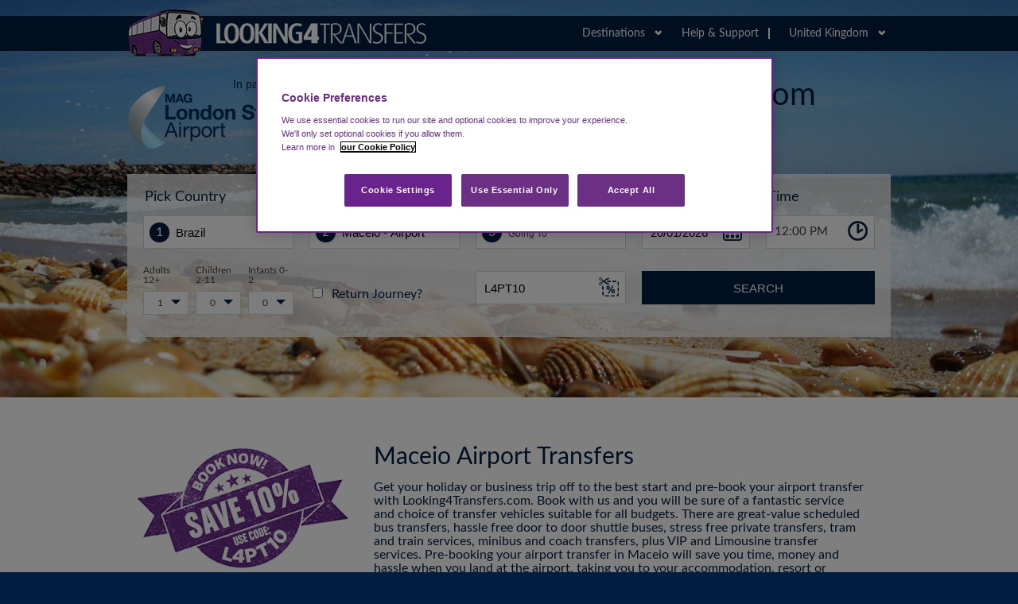

--- FILE ---
content_type: text/css
request_url: https://airporttransfers.stanstedairport.com/Content/AllSites/stylesheets/l4global.css
body_size: 6195
content:
/* Copied from looking4 project on 2017-12-01  */
/* L4 SCSS FRAMEWORK GUIDE */
/*
    CSS MEDIA QUERIES

    As L4 mockups were often designed desktop first, this isn't quite a mobile first framework for now...

    l       max 1080px
    m       max 768px
    ms      max 700px
    s       max 450px

    CSS ORDER CONVENTION
        when applying to html apply the classes should be in this order --> widths floats blocks tables margins paddings bg-colours fonts

    PRECEDENT
        right to left
        eg. --> class="ma0 mt2m" (mt2m overrides ma0m --> all margins are 0, for 768px and less, margin-top is 0.5rem)

        eg. --> desktop large medium-small medium small

    UNIT SIZES WITHIN CLASSES
    Margin & Padding: 4 units per 1 rem
        eg. .ma4 --> margin: 1rem, .pa1 --> padding: 0.25rem
        eg. as .ma4 = margin: 1rem then if you require a margin of 6 rem then create a class called .ma24 (4 x 6 = 24)
    Font & Line height: 8 units per 1 rem
        eg.

    BACKGROUND IMAGES / CUSTOM SIZES
    Please use normal classes within the SASS modular files.

    *********************************
    Inspired by http://tachyons.io/ - this is NOT inline CSS. This may seem counter intuitive at first. Please persist with it! Just ask yourself one question: do you know what will be affected by changing one line within 18000 lines of CSS?
    *********************************

    For user feeback please read: https://hackernoon.com/full-re-write-with-tachyons-and-functional-css-a-case-study-part-1-635ccb5fb00b

*/
/* Layout */
.l {
    float: left;
}

.r {
    float: right;
}

.fn {
    float: none;
}

/* Positioning */
.abs {
    position: absolute;
}

.rel {
    position: relative;
}

.fix {
    position: fixed;
}

.le33 {
    left: 33.3333333%;
}

.bo4 {
    bottom: 1rem;
}

.ri8 {
    right: 2rem;
}

.r100 {
    right: 100%;
}

.le33 {
    left: 33.3333333%;
}

.bo4 {
    bottom: 1rem;
}

/* z index */
.z2 {
    z-index: 2;
}

.z10 {
    z-index: 10;
}

/* Widths */
.w100 {
    width: 100%;
}

.w98 {
    width: 98%;
}

.w90 {
    width: 90%;
}

.w80 {
    width: 80%;
}

.w78 {
    width: 78%;
}

.w70 {
    width: 70%;
}

.w68 {
    width: 68%;
}

.w66 {
    width: calc(200%/3);
}

.w65 {
    width: 65%;
}

.w62 {
    width: 62%;
}

.w60 {
    width: 60%;
}

.w50 {
    width: 50%;
}

.w40 {
    width: 40%;
}

.w38 {
    width: 38%;
}

.w35 {
    width: 35%;
}

.w33 {
    width: calc(100%/3);
}

.w30 {
    width: 30%;
}

.w28 {
    width: 28%;
}

.w26 {
    width: 26%;
}

.w25 {
    width: 25%;
}

.w21 {
    width: 21%;
}

.w20 {
    width: 20%;
}

.w16 {
    width: calc(100%/6);
}

.w15 {
    width: 15%;
}

.w10 {
    width: 10%;
}

.w4r {
    width: 1rem;
}

.w48r {
    width: 12rem;
}

.w80r {
    width: 20rem;
}

/* max widths */
.mw1050 {
    max-width: 1050px;
    padding: 0;
    margin: 0 auto;
}

/* height width */
.h4r {
    height: 1rem;
}

.ha {
    height: auto;
}

.mh20 {
    min-height: 5rem;
}

.h100 {
    height: 100%;
}

/* Border Box */
.w20, .w25, .w30, .w33, .w40, .w60, .w50, .w70, .w68, .w80, .w90, .w100,
.w100l, .w50l, .w38l,
.w20m, .w30m, .w50m, .w70m, .w80m, .w100m, .w1-7m,
.w100ms, .w80ms, .w50ms, .w30ms, .w20ms, .w15ms,
.w20s, .w25s, .w100s,
.bbb {
    box-sizing: border-box;
}

/* Borders */
.ba {
    border-width: 1px;
    border-style: solid;
}

.ba0 {
    border: 0;
}

.ba2 {
    border-style: solid;
    border-width: 2px;
}

.ba4 {
    border: 1rem solid;
}

.bb {
    border-bottom-style: solid;
    border-bottom-width: 1px;
}

.bt {
    border-top-style: solid;
    border-top-width: 1px;
}

.bl {
    border-left-style: solid;
    border-left-width: 1px;
}

.bl0 {
    border-left: 0;
}

.br0 {
    border-right: 0;
}

.b-white {
    border-color: #ffffff;
}

.b-gray-95 {
    border-color: #F2F2F2;
}

.b-gray-90 {
    border-color: #EDEBEE;
}

.b-gray-80 {
    border-color: #DFDFDF;
}

.b-gray-60 {
    border-color: #999999;
}

.b-gray-40 {
    border-color: #656565;
}

.b-purple {
    border-color: #6b3084;
}

.b-purple-150 {
    border-color: #cebddf;
}

/* Border radius */
.br2 {
    border-radius: 0.25rem;
}

.btr2 {
    border-top-right-radius: 0.25rem;
}

.br4 {
    border-radius: 0.5rem;
}

.br8 {
    border-radius: 1rem;
}

.btr2 {
    border-top-right-radius: 0.25rem;
}

.bbr2 {
    border-bottom-right-radius: 0.25rem;
}

.bbl4 {
    border-bottom-left-radius: 0.5rem;
}

.bbr4 {
    border-bottom-right-radius: 0.5rem;
}

/* padding */
.pa0 {
    padding: 0;
}

.pa1 {
    padding: 0.25rem;
}

.pa2 {
    padding: 0.5rem;
}

.pa3 {
    padding: 0.75rem;
}

.pa4 {
    padding: 1rem;
}

.pa6 {
    padding: 1.5rem;
}

.pa8 {
    padding: 2rem;
}

.pa12 {
    padding: 3rem !important;
}

.pt0 {
    padding-top: 0;
}

.pt1 {
    padding-top: 0.25rem;
}

.pt2 {
    padding-top: 0.5rem;
}

.pt4 {
    padding-top: 1rem;
}

.pt6 {
    padding-top: 1.5rem;
}

.pt8 {
    padding-top: 2rem;
}

.pt12 {
    padding-top: 3rem;
}

.pt16 {
    padding-top: 4rem;
}

.pt18 {
    padding-top: 4.5rem;
}

.pt30 {
    padding-top: 7.5rem;
}

.pt32 {
    padding-top: 8rem;
}

.pb0 {
    padding-bottom: 0;
}

.pb1 {
    padding-bottom: 0.25rem;
}

.pb2 {
    padding-bottom: 0.5rem;
}

.pb3 {
    padding-bottom: 0.75rem;
}

.pb4 {
    padding-bottom: 1rem !important;
}

.pb6 {
    padding-bottom: 1.5rem;
}

.pb7 {
    padding-bottom: 1.75rem;
}

.pb8 {
    padding-bottom: 2rem;
}

.pb10 {
    padding-bottom: 2.5rem;
}

.pb11 {
    padding-bottom: 3rem;
}

.pb12 {
    padding-bottom: 3rem !important;
}

.pb16 {
    padding-bottom: 4rem;
}

.pl0 {
    padding-left: 0;
}

.pl1 {
    padding-left: 0.25rem;
}

.pl2 {
    padding-left: 0.5rem;
}

.pl3 {
    padding-left: 0.75rem;
}

.pl4 {
    padding-left: 1rem;
}

.pl5 {
    padding-left: 1.25rem;
}

.pl6 {
    padding-left: 1.5rem;
}

.pl8 {
    padding-left: 2rem;
}

.pl12 {
    padding-left: 3rem;
}

.pl20 {
    padding-left: 5rem;
}

.pl22 {
    padding-left: 5rem;
}

.pl16 {
    padding-left: 4rem;
}

.pl24 {
    padding-left: 6rem;
}

.pl28 {
    padding-left: 7rem;
}

.pl30 {
    padding-left: 7.5rem;
}

.pr1 {
    padding-right: 0.25rem;
}

.pr2 {
    padding-right: 0.5rem;
}

.pr3 {
    padding-right: 0.75rem;
}

.pr4 {
    padding-right: 1rem;
}

.pr5 {
    padding-right: 1.25rem;
}

.pr6 {
    padding-right: 1.5rem;
}

.pr8 {
    padding-right: 2rem;
}

.pr12 {
    padding-right: 3rem;
}

.pr16 {
    padding-right: 4rem;
}

.pr16px {
    padding-right: 16px;
}

.pr2P {
    padding-right: 2%;
}

.pr33P {
    padding-right: 33.333333333%;
}

/* margin */
.ma0a {
    margin: 0 auto;
}

.ma16a {
    margin: 4rem auto;
}

.ma0 {
    margin: 0;
}

.ma4 {
    margin: 1rem;
}

.ma8 {
    margin: 2rem;
}

.mt0 {
    margin-top: 0;
}

.mt1 {
    margin-top: 0.25rem;
}

.mt2 {
    margin-top: 0.5rem;
}

.mt3 {
    margin-top: 0.75rem;
}

.mt4 {
    margin-top: 1rem;
}

.mt-1 {
    margin-top: -0.25rem;
}

.mt-2 {
    margin-top: -0.5rem;
}

.mt-4 {
    margin-top: -1rem;
}

.mb0 {
    margin-bottom: 0;
}

.mb1 {
    margin-bottom: 0.25rem;
}

.mb2 {
    margin-bottom: 0.5rem;
}

.mb3 {
    margin-bottom: 0.75rem;
}

.mb4 {
    margin-bottom: 1rem;
}

.mb6 {
    margin-bottom: 1.5rem;
}

.mb8 {
    margin-bottom: 2rem;
}

.mb-2 {
    margin-bottom: -0.5rem;
}

.ml1 {
    margin-left: 0.25rem;
}

.ml2 {
    margin-left: 0.5rem;
}

.ml7 {
    margin-left: 1.75rem;
}

.ml8 {
    margin-left: 2rem;
}

.ml4 {
    margin-left: 1rem;
}

.ml-4 {
    margin-left: -1rem;
}

.ml2P {
    margin-left: 2%;
}

.ml-50 {
    margin-left: -50%;
}

.mr1 {
    margin-right: 0.25rem;
}

.mr2 {
    margin-right: 0.5rem;
}

.mr4 {
    margin-right: 1rem;
}

.mr7 {
    margin-right: 1.75rem;
}

.mr8 {
    margin-right: 2rem;
}

.mr-4 {
    margin-right: -1rem;
}

.mr-150 {
    margin-right: -150%;
}

/* clearer */
.cf:before, .cf:after {
    clear: both;
    display: table;
    content: '';
}

.cb {
    clear: both;
}

.cl {
    clear: left;
}

/* overflow */
.oh {
    overflow: hidden;
}

.ov {
    overflow: visible;
}

.oyv {
    overflow-y: visible;
}

.oya {
    overflow-y: auto;
}

.ou {
    overflow: unset;
}

/* Text */
.b {
    font-weight: bold;
}

.b6 {
    font-weight: 600;
}

.b8 {
    font-weight: 800;
}

.n {
    font-weight: normal;
}

.i {
    font-style: italic;
}

.tc {
    text-align: center;
}

.tl {
    text-align: left;
}

.tr {
    text-align: right;
}

.ttu {
    text-transform: uppercase;
}

.f1 {
    font-size: 1rem;
}

.f2 {
    font-size: 1.125rem;
}

.f3 {
    font-size: 1.25rem;
}

.f4 {
    font-size: 1.375rem;
}

.f5 {
    font-size: 1.5rem;
}

.f6 {
    font-size: 1.625rem;
}

.f8 {
    font-size: 1.875rem;
}

.f9 {
    font-size: 2rem;
}

.f12 {
    font-size: 2.125rem;
}

.f14 {
    font-size: 2.375rem;
}

.f15 {
    font-size: 2.5rem;
}

.f17 {
    font-size: 2.75rem;
}

.f19 {
    font-size: 3rem;
}

.f23 {
    font-size: 3.5rem;
}

.f30 {
    font-size: 5rem;
}

.f09 {
    font-size: 0.9rem;
}

.f08 {
    font-size: 0.8rem;
}

.f07 {
    font-size: 0.7rem;
}

/* text indent */
.ti4 {
    text-indent: 1rem;
}

/* line height */
.lh1 {
    line-height: 1;
}

.lh2 {
    line-height: 1.125;
}

.lh3 {
    line-height: 1.25;
}

.lh5 {
    line-height: 1.5;
}

.lh22 {
    line-height: 2.2;
}

.lh12 {
    line-height: 3;
}

/* text decoration */
.tdu {
    text-decoration: underline;
}

/* letter spacing */
.ls-2 {
    letter-spacing: -2px;
}

/* lists */
.lsn {
    list-style: none;
}

/* Background */
.bg-white {
    background-color: #ffffff;
}

.bg-black {
    background-color: #000000;
}

.bg-purple {
    background-color: #6b3084;
}

.bg-purple-235 {
    background-color: #F8F3F9;
}

.bg-purple-225 {
    background-color: #efedef;
}

.bg-purple-50 {
    background-color: #633078;
}

.bg-blue-100 {
    background-color: #3c81c3;
}

.bg-green-50 {
    background-color: #308437;
}

.bg-green-65 {
    background-color: #9BCA2E;
}

.bg-green-70 {
    background-color: #96C63C;
}

.bg-orange-100 {
    background-color: #ffbe2e;
}

.bg-gray-98 {
    background-color: #F7F7F7;
}

.bg-gray-95 {
    background-color: #F2F2F2;
}

.bg-gray-80 {
    background-color: #DFDFDF;
}

.bg-gray-55 {
    background-color: #9CA1A5;
}

.bg-gray-30 {
    background-color: #393939;
}

/* Background stripes */
.str-blue-10:nth-child(odd) {
    background-color: #EDE7F1;
}

/* Colours */
.white {
    color: #ffffff;
}

.black {
    color: #000000;
}

.purple {
    color: #6b3084;
}

.gray-95 {
    color: #F2F2F2;
}

.gray-60 {
    color: #999999;
}

.gray-40 {
    color: #656565;
}

.gray-20 {
    color: #323232;
}

.blue-20 {
    color: #2E8FEE;
}

.yellow-70 {
    color: #ffba2e;
}

.orange-70 {
    color: #f4971b;
}

.o9 {
    opacity: 0.9;
}

.o0 {
    opacity: 0;
}

/* text-shadow */
.ts-purple-20 {
    text-shadow: 1px 1px #2e1539;
}

/* hovers - background */
.hv-bg-purple:hover {
    background: #6b3084;
}

.hv-bg-purple-50:hover {
    background: #633078;
}

.hv-bg-purple-240:hover {
    background: #f8f6fa;
}

.hv-bg-green-70:hover {
    background-color: #96C63C;
}

.hv-bg-green-240:hover {
    background-color: #F2FCF3;
}

.hv-bg-gray-95:hover {
    background-color: #F2F2F2;
}

.hv09:hover {
    opacity: 0.9;
}

.hv-bg-06:hover {
    opacity: 0.6;
}

/* hovers - font colour */
.hv-white:hover {
    color: #ffffff;
}

.hv-purple-125:hover {
    color: #9845bb;
}

/* hovers - border colour */
.hv-ba-purple:hover {
    border-color: #6b3084;
}

/* hovers - text-decoration */
.hv-tdn:hover {
    text-decoration: none;
}

.hv-tdu:hover {
    text-decoration: underline;
}

/* cursors */
.cp:hover {
    cursor: pointer;
}

/*  */
.db {
    display: block;
}

.di {
    display: inline;
}

.dib {
    display: inline-block;
}

.dn {
    display: none;
}

.dit {
    display: inline-table;
}

.dt {
    display: table;
}

.dtc {
    display: table-cell;
}

.dtca {
    display: table-caption;
}

.dthg {
    display: table-header-group;
}

.bcs {
    border-collapse: separate;
}

.bs4 {
    border-spacing: 1rem;
}

/* tables */
.vat {
    vertical-align: top;
}

.vam {
    vertical-align: middle;
}

.vab {
    vertical-align: bottom;
}

/* columns */
.cc4 {
    column-count: 4;
}

/* flex */
.df {
    display: flex;
}

.fdc {
    flex-direction: column;
}

.fww {
    flex-wrap: wrap;
}

.jcc {
    justify-content: center;
}

.fb25 {
    flex-basis: 25%;
}

@media only screen and (max-width: 1080px) {
    /* Widths */
    .w100l {
        width: 100%;
    }

    .w80l {
        width: 80%;
    }

    .w60l {
        width: 60%;
    }

    .w50l {
        width: 50%;
    }

    .w48l {
        width: 48%;
    }

    .w38l {
        width: 38%;
    }

    .wul {
        width: unset;
    }
    /* Margin */
    .ma0l {
        margin: 0;
    }

    .ml1l {
        margin-left: 0.25rem;
    }

    .ml2l {
        margin-left: 0.5rem;
    }

    .mr-7l {
        margin-left: -1.75rem;
    }
    /* padding */
    .pl6l {
        padding-left: 1.5rem;
    }

    .pl2Pl {
        padding-left: 2%;
    }

    .pb4l {
        padding-bottom: 1rem;
    }
    /* block inline*/
    .dil {
        display: inline;
    }

    .dnl {
        display: none;
    }
    /* float */
    .ll {
        float: left;
    }

    .rl {
        float: right;
    }
    /* clearers */
    .cbl {
        clear: both;
    }
    /* fonts */
    .lh22l {
        line-height: 2.2;
    }
}

@media only screen and (max-width: 768px) {
    /* Widths */
    .w {
        /* 100/7 */
    }

    .w100m {
        width: 100%;
    }

    .w94m {
        width: 94%;
    }

    .w80m {
        width: 80%;
    }

    .w70m {
        width: 70%;
    }

    .w60m {
        width: 60%;
    }

    .w55m {
        width: 55%;
    }

    .w50m {
        width: 50%;
    }

    .w49m {
        width: 49%;
    }

    .w45m {
        width: 45%;
    }

    .w43m {
        width: 43%;
    }

    .w40m {
        width: 40%;
    }

    .w30m {
        width: 30%;
    }

    .w20m {
        width: 20%;
    }

    .w1-7m {
        width: calc(100%/7.01);
    }
    /* Padding*/
    .pa0m {
        padding: 0;
    }

    .pa2m {
        padding: 0.5rem;
    }

    .pa4m {
        padding: 1rem;
    }

    .pb0m {
        padding-bottom: 0;
    }

    .pb1m {
        padding-bottom: 0.25rem;
    }

    .pb2m {
        padding-bottom: 0.5rem;
    }

    .pb3m {
        padding-bottom: 0.75rem;
    }

    .pb4m {
        padding-bottom: 1rem;
    }

    .pb8m {
        padding-bottom: 2rem;
    }

    .pb10m {
        padding-bottom: 2.5rem;
    }

    .pb12m {
        padding-bottom: 3rem;
    }

    .pt0m {
        padding-top: 0;
    }

    .pt2m {
        padding-top: 0.5rem;
    }

    .pt0m {
        padding-top: 0;
    }

    .pt4m {
        padding-top: 1rem;
    }

    .pt8m {
        padding-top: 2rem;
    }

    .pl6m {
        padding-left: 1.5rem;
    }

    .pl24m {
        padding-left: 6rem;
    }

    .pl32m {
        padding-left: 8rem;
    }
    /* Margin */
    .ma0m {
        margin: 0;
    }

    .ma0am {
        margin: 0 auto;
    }

    .ma4am {
        margin: 1rem auto;
    }

    .mt2m {
        margin-top: 0.5rem;
    }

    .mt12m {
        margin-top: 3rem;
    }

    .mt13m {
        margin-top: 6.5rem;
    }

    .mb2m {
        margin-bottom: 0.5rem;
    }

    .mb4m {
        margin-bottom: 1rem;
    }
    /* Text */
    .tcm {
        text-align: center;
    }

    .tlm {
        text-align: left;
    }

    .trm {
        text-align: right;
    }
    /* float */
    .lm {
        float: left;
    }

    .rm {
        float: right;
    }

    .fnm {
        float: none;
    }
    /* position */
    .leam {
        left: auto;
    }

    .r0m {
        right: 0;
    }

    .boam {
        bottom: auto;
    }

    .boam {
        bottom: auto;
    }

    .absm {
        position: absolute;
    }

    .relm {
        position: relative;
    }
    /* block */
    .dbm {
        display: block;
    }

    .dnm {
        display: none;
    }
    /* table */
    .dtfgm {
        display: table-footer-group;
    }
    /* border */
    .ba0m {
        border: 0;
    }

    .br0m {
        border-right: 0;
    }

    .bl0m {
        border-left: 0;
    }

    .bbm {
        border-bottom-style: solid;
        border-bottom-width: 1px;
    }
    /* font size */
    .f2m {
        font-size: 1.125rem;
    }

    .f3m {
        font-size: 1.25rem;
    }

    .f5m {
        font-size: 1.5rem;
    }

    .f9m {
        font-size: 2rem;
    }

    .f10m {
        font-size: 4rem;
    }
    /* flex */
    .fb50m {
        flex-basis: 50%;
    }
}

@media only screen and (max-width: 700px) {
    /* suffixed with ms */
    /* Widths */
    .w100ms {
        width: 100%;
    }

    .w85ms {
        width: 85%;
    }

    .w80ms {
        width: 80%;
    }

    .w60ms {
        width: 60%;
    }

    .w50ms {
        width: 50%;
    }

    .w40ms {
        width: 40%;
    }

    .w30ms {
        width: 30%;
    }

    .w25ms {
        width: 25%;
    }

    .w20ms {
        width: 20%;
    }

    .w15ms {
        width: 15%;
    }
    /* float */
    .lms {
        float: left;
    }
    /* padding */
    .pa0ms {
        padding: 0 !important;
    }

    .pt4ms {
        padding-top: 1rem;
    }
    /* text */
    .tlms {
        text-align: left;
    }

    .dbms {
        display: block;
    }

    .dnms {
        display: none;
    }
}

@media only screen and (max-width: 450px) {
    /* Widths */
    .w100s {
        width: 100%;
    }

    .w70s {
        width: 70%;
    }

    .w50s {
        width: 50%;
    }

    .w35s {
        width: 35%;
    }

    .w25s {
        width: 25%;
    }

    .w30s {
        width: 30%;
    }

    .w20s {
        width: 20%;
    }

    .w15s {
        width: 15%;
    }

    .w0s {
        width: 0;
    }
    /* margin */
    .ml-2s {
        margin-left: -0.5rem;
    }
    /* padding */
    .pa0s {
        padding: 0;
    }

    .pa1s {
        padding: 0.25rem;
    }

    .pa8s {
        padding: 2rem;
    }

    .pt2s {
        padding-top: 0.5rem;
    }

    .pt4s {
        padding-top: 1rem;
    }

    .pb4s {
        padding-bottom: 1rem;
    }

    .pb8s {
        padding-bottom: 2rem;
    }

    .pl1s {
        padding-left: 0.25rem;
    }
    /* Text */
    .tcs {
        text-align: center;
    }

    .tl-s {
        text-align: left;
    }

    .tr-s {
        text-align: right;
    }

    .f1s {
        font-size: 1rem;
    }

    .f8s {
        font-size: 1.875rem;
    }

    .f09s {
        font-size: 0.9rem;
    }
    /* block inline */
    .dns {
        display: none;
    }
    /* flex */
    .fb100s {
        flex-basis: 100%;
    }
}

--- FILE ---
content_type: text/css
request_url: https://airporttransfers.stanstedairport.com/Content/magstansted/css/ext.css
body_size: 3428
content:
body {
    background: #011e41;
}

/*START Colour changes*/
/*ext.css Colour*/
.quoteArea .quoteAreaInner .quoteAreaRow h4,
.reviewAreaTitle h1,
.reviewArea h2,
.reviewDetailsLower h2,
.reviewDetailsLower h4,
.TandCsOuterArea .TandCInnerArea h1,
.TandCsOuterArea .TandCInnerArea .PrivayPolicyArea h2,
.HomeDiscountArea h1, .HomeDiscountArea h2,
.HomeDiscountArea p,
.newBreadcrumb a:hover,
.paymentArea h2,
.confirmationHeadingInnerArea h1,
.header .headerInner .headRight .headDestinations li,
.airportsInCountry h1,
.airportInCountryName a,
.header .headerInner .headRight .headRightLanguages .headRightDrop .mobileAirportListText:hover,
.header .headerInner .headRight .headRightLanguages .headRightDrop .droplistView:hover,
.partnershipText,
.HomeTransTitle h1,
.HomeTransTitle h2 {
    color: #011e41;
}

/*L4T.css Colour*/
.header .headerInner .headRight .headRightLink.contact .contactDropOuter .contactDrop .whiteBox,
.header .headerInner .headRight .headRightLink.contact .contactDropOuter .contactDrop ul li a, .header .headerInner .headRight .headRightLink.contact .contactDropOuter .contactDrop ul li p,
.header .headerInner .headRight .headRightLanguages .headRightDrop h3,
.header .headerInner .headRight .headRightLanguages .headRightDrop .droplistView, .header .headerInner .headRight .headRightLanguages .headRightDrop .droplistViewMobile,
.header .headerInner .headRight .headRightLanguages .headRightDrop .droplistViewMobile a,
.header .headerInner .headRight .headRightLanguages .headRightDrop .droplistViewMobile .dropmobileLink,
.quoteArea .quoteAreaTitle h1,
.quoteArea .quoteAreaInner .quoteAreaRow h4,
.quoteArea .quoteAreaInner .quoteAreaRow .returnRequiredHolder,
.searchResultsPage .quoteArea .quoteAreaTitle h1,
.results .resultsInner .resultBox h5,
.results .resultsInner .resultBox p,
.results .resultsInner .resultBox .imageOuter .tooltip,
.results .resultsInner .resultBox .resultColumn.three h5,
.noResultArea ul a:hover,
.paymentArea h2,
.confirmationSection,
.confirmationSection .contentInner h1, .confirmationSection .contentInner h2, .confirmationSection .contentInner h3, .confirmationSection .contentInner h4, .confirmationSection .contentInner h5, .confirmationSection .contentInner p, .confirmationSection .contentInner li, .confirmationSection .contentInner a,
#basic-modal-content h3, .basic-modal-content h3,
#basic-modal-content-TandCs .title-area h1,
.processing-quote-modal,
.processing-payment-modal,
.basicModalContent .content .innerContent .title-area h1,
.basicModalContent .content .innerContent a:hover,
#basic-modal-content h3, .basic-modal-content h3 {
    color: #011e41;
}

/*olark.css Colour*/
.hbl_pal_remote_fg {
    color:#011e41!important
}

/*payment-tabs.css Colour*/
.tab-link.is-active h2 {
	color: #011e41 !important;
}
/*magwidget.css Colour*/
.quoteArea .quoteAreaTitle h1 {
    color: #011e41;
}

/*ext.css Border*/
.processing-quote-modal,
.processing-payment-modal {
    border: 3px solid #011e41;
}

.paymentSidebar {
    border-bottom: 6px solid #011e41;
}

.allLocationsInCountry:before {
    border-left: 4px solid #011e41;
}

/*L4T Border*/
.header .headerInner .headRight .headRightLink.contact .contactDropOuter .contactDrop {
    border: 2px solid #011e41;
}

.header .headerInner .headRight .headRightLink.contact .contactDropOuter .contactDrop ul li {
    border-bottom: 1px solid #011e41;
}

.header .headerInner .headRight .headRightLink.contact .contactDropOuter .contactDrop:after {
    border-bottom-color: #011e41;
}

.quoteArea .quoteAreaInner .quoteAreaRow .threeToOnePassengers .NoOfAdults:after,
.quoteArea .quoteAreaInner .quoteAreaRow .threeToOnePassengers .NoOfSchoolage:after,
.quoteArea .quoteAreaInner .quoteAreaRow .threeToOnePassengers .NoOfPreSchool:after {
    border-top: 6px #011e41 solid;
}

/*payment-tabs.css Border*/
.tab-link {
    border-top: 1px solid #011e41;
}

.tab-link.is-active {
  border: 1px solid #011e41;
}

/*ext.css Background*/
.reviewArea button,
.paymentPage .info .openTooltip .tooltip .tooltipImg button.selectOption {
    background: #011e41;
}

.quoteArea .quoteAreaInner .quoteAreaRow .datalist .popularTitle  {
    background-color: #011e41;
}

/*L4T Background*/
.header,
.header .headerInner .headRight .headRightLink.contact .contactDropOuter .contactDrop,
.footer,
.ErrorPage .content .ErrorCopy .errorHead,
.ErrorPage .content .ErrorCopy .errorPageLink,
.quoteArea .quoteAreaInner .quoteAreaRow button,
.ui-datepicker .ui-datepicker-header,
.ui-datepicker td span:hover,
.ui-datepicker td a:hover,
.currency .datalist.datalistCurrency a:hover,
.results .resultsInner .resultBox .resultColumn.three button.selectOption, .results .resultsInner .resultBox .resultColumn.three a.selectOption,
.paymentHeadingWrapper,
.basicModalContent .content .innerContent strong,
.modalContent .row input[type="submit"],
.basic-modal-content.TimeSelectModal .content .timetable.Return button:hover,
.radioChecked label {
    background: #011e41;
}

.basicModalContent .modal_close{
    background: #011e41 url("../images/sprite.png") no-repeat 50% -1268px;
}

#basic-modal-content .title-area, .basic-modal-content .title-area {
    background-color: #011e41;
}

/*new-style Background*/
.is-step::before,
.selection-list .has-children-header,
.selection-list > li:first-child .has-children-header::before {
    background: #011e41;
}

/*olark.css Background*/
.hbl_pal_offline_submit_bg {
    background-color:#011e41!important
}

.olrk-state-expanded .olrk-fixed-bottom #habla_sizebutton_a:hover {
    background: #011e41 url("~/Content/AllSites/images/olarkClose.png") no-repeat 3px 3px!important;
}

/*payment-tabs.css Background*/
.tab-link {
    background-color: #011e41;
}

/*magwidget.css Background*/
.magwidget,
.magwidget2 {
    background: #011e41;
}
/*END Colour changes*/

/*START Image changes*/
/*ext.css Images*/
.results .resultsInner .resultBox .info .openTooltip .my_modal_close {
    background: url("../images/sprite.png") no-repeat 50% -1380px;
}

.modal_close_contact {
    background: url("../images/sprite.png") no-repeat 50% -1266px;
}

.imageArea .featureImage.Faro {
    background-image: url("../images/HomePageOfferImage_Faro.jpg");
}

/*Home page images with translations*/
/*English UK*/
.imageArea .featureImage.Rome-uk {
    background-image: url("../images/HomePageOfferImage_Rome.jpg");
}

.imageArea .featureImage.Alicante-uk {
    background-image: url("../images/HomePageOfferImage_Alicante.jpg");
}

.imageArea .featureImage.Faro-uk {
    background-image: url("../images/HomePageOfferImage_Faro.jpg");
}

/*France FR*/
.imageArea .featureImage.Rome-fr {
    background-image: url("../images/HomePageOfferImage_Rome-FR.jpg");
}

.imageArea .featureImage.Alicante-fr {
    background-image: url("../images/HomePageOfferImage_Alicante-FR.jpg");
}

.imageArea .featureImage.Faro-fr {
    background-image: url("../images/HomePageOfferImage_Faro-FR.jpg");
}

/*Italia IT*/
.imageArea .featureImage.Rome-it {
    background-image: url("../images/HomePageOfferImage_Rome-IT.jpg");
}

.imageArea .featureImage.Alicante-it {
    background-image: url("../images/HomePageOfferImage_Alicante-IT.jpg");
}

.imageArea .featureImage.Faro-it {
    background-image: url("../images/HomePageOfferImage_Faro-IT.jpg");
}

/*Deutschland DE*/
.imageArea .featureImage.Rome-de {
    background-image: url("../images/HomePageOfferImage_Rome-DE.jpg");
}

.imageArea .featureImage.Alicante-de {
    background-image: url("../images/HomePageOfferImage_Alicante-DE.jpg");
}

.imageArea .featureImage.Faro-de {
    background-image: url("../images/HomePageOfferImage_Faro-DE.jpg");
}

/*Spain ES*/
.imageArea .featureImage.Rome-es {
    background-image: url("../images/HomePageOfferImage_Rome-ES.jpg");
}

.imageArea .featureImage.Alicante-es {
    background-image: url("../images/HomePageOfferImage_Alicante-ES.jpg");
}

.imageArea .featureImage.Faro-es {
    background-image: url("../images/HomePageOfferImage_Faro-ES.jpg");
}

/*L4T.css Images*/
.BackgroundImageArea {
    background: url("../images/transfers-landing2.jpg") no-repeat 100% 10%;
    background-size: 100%;
}

.imageArea .featureImage.Rome {
    background-image: url("../images/HomePageOfferImage_Rome.jpg");
}

.imageArea .featureImage.Alicante {
    background-image: url("../images/HomePageOfferImage_Alicante.jpg");
}

.imageArea .featureImage.Faro {
    background-image: url("../images/HomePageOfferImage_Faro.jpg");
}

.textArea:before {
    background: #433d3c url("../images/sprite.png") no-repeat 50% 0;
}

.textArea.prices:before {
  background: #433d3c url("../images/sprite.png") no-repeat 50% -378px;
}

.textArea.coverage:before {
  background: #433d3c url("../images/sprite.png") no-repeat 50% -517px;
}

.textArea.service:before {
  background: #433d3c url("../images/sprite.png") no-repeat 50% -657px;
}

.quoteArea .quoteAreaInner .quoteAreaRow input[type="text"].dateFrom,
.quoteArea .quoteAreaInner .quoteAreaRow input[type="text"].dateTo {
    background: #fcfcfc url("../images/sprite.png") no-repeat 100% 7px;
}

.quoteArea .quoteAreaInner .quoteAreaRow .inputSimulateTime {
    background: #fcfcfc url("../images/sprite.png") no-repeat 100% -134px;
}

.quoteArea .quoteAreaInner .quoteAreaRow input[type="text"]#discount  {
    background: #fcfcfc url("../images/sprite.png") no-repeat 100% -274px;
}

.ui-datepicker .ui-datepicker-prev,
.ui-datepicker .ui-datepicker-next {
    background: transparent url("../images/sprite.png") no-repeat 50% -940px !important;
}

.ui-datepicker .ui-datepicker-prev {
    background: transparent url("../images/sprite.png") no-repeat 50% -986px !important;
}

.breadcrumb .breadcrumbInner .breadcrumbCol.passed:before {
  background: #308438 url("../images/sprite.png") no-repeat 50% -1057px;
}

.breadcrumb .breadcrumbInner .breadcrumbCol.passed:hover:before {
  background: #929492 url("../images/sprite.png") no-repeat 50% -1057px;
}

.paymentHeadingArea h5:before {
    background: url("../images/sprite.png") no-repeat 50% -1185px;
}

.confirmationPage .reviewDetailsLowerWrapper .col.Three h2:before {
    background: url(../images/sprite.png) no-repeat 50% -1115px;
}

.modal_close {
    background: url("../images/sprite.png") no-repeat 50% -1266px;
}

#basic-modal-content-TandCs .closeArea .modal_close {
    background: url("../images/sprite.png") no-repeat 50% -1461px;
}

.basicModalContent .modal_close {
    background: #011e41 url("../images/sprite.png") no-repeat 50% -1268px;
}

/*olark.css Images*/
#habla_window_div .habla_button {
    background-image:url(../images/sprite.png);
}
/*END Image changes*/

/*Paypal*/
._PaymentBoxHolder.type-paypal .paypalPopupInfoBox {
    background: #011e41 !important;
}

    ._PaymentBoxHolder.type-paypal .paypalPopupInfoBox:after {
        border-top-color: #011e41 !important;
    }